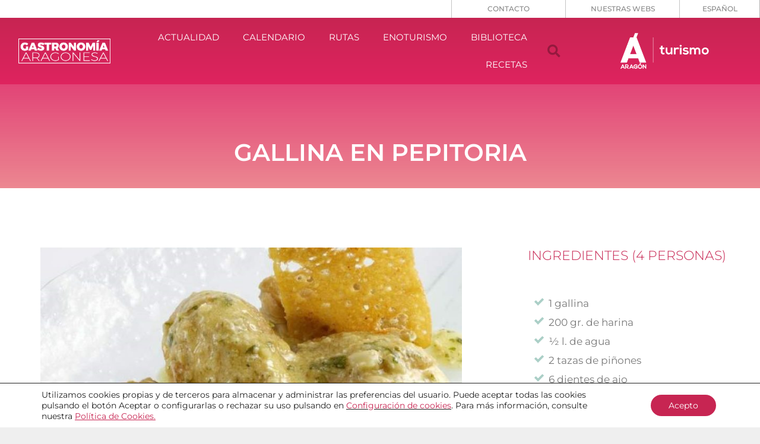

--- FILE ---
content_type: text/css
request_url: https://gastronomia-aragonesa.com/wp-content/uploads/elementor/css/post-5065.css?ver=1768100429
body_size: 8571
content:
.elementor-5065 .elementor-element.elementor-element-3f55beea:not(.elementor-motion-effects-element-type-background), .elementor-5065 .elementor-element.elementor-element-3f55beea > .elementor-motion-effects-container > .elementor-motion-effects-layer{background-color:transparent;background-image:linear-gradient(180deg, rgba(223,35,95,0.84) 0%, rgba(234,81,96,0.66) 100%);}.elementor-5065 .elementor-element.elementor-element-3f55beea > .elementor-container{max-width:1291px;min-height:10vh;}.elementor-5065 .elementor-element.elementor-element-3f55beea > .elementor-background-overlay{background-position:center center;background-size:cover;opacity:0.49;transition:background 0.3s, border-radius 0.3s, opacity 0.3s;}.elementor-5065 .elementor-element.elementor-element-3f55beea{transition:background 0.3s, border 0.3s, border-radius 0.3s, box-shadow 0.3s;margin-top:0px;margin-bottom:0px;padding:60px 0px 30px 0px;}.elementor-5065 .elementor-element.elementor-element-3fceca17 > .elementor-element-populated{margin:25px 0px 0px 0px;--e-column-margin-right:0px;--e-column-margin-left:0px;}.elementor-widget-heading .elementor-heading-title{font-family:var( --e-global-typography-primary-font-family ), Montserrat;font-weight:var( --e-global-typography-primary-font-weight );color:var( --e-global-color-primary );}.elementor-5065 .elementor-element.elementor-element-65fb934a{text-align:center;}.elementor-5065 .elementor-element.elementor-element-65fb934a .elementor-heading-title{font-size:40px;text-transform:uppercase;color:#ffffff;}.elementor-5065 .elementor-element.elementor-element-5602853 > .elementor-container > .elementor-column > .elementor-widget-wrap{align-content:center;align-items:center;}.elementor-5065 .elementor-element.elementor-element-5602853:not(.elementor-motion-effects-element-type-background), .elementor-5065 .elementor-element.elementor-element-5602853 > .elementor-motion-effects-container > .elementor-motion-effects-layer{background-color:#ffffff;}.elementor-5065 .elementor-element.elementor-element-5602853 > .elementor-container{max-width:1400px;}.elementor-5065 .elementor-element.elementor-element-5602853{transition:background 0.3s, border 0.3s, border-radius 0.3s, box-shadow 0.3s;padding:100px 0px 100px 0px;}.elementor-5065 .elementor-element.elementor-element-5602853 > .elementor-background-overlay{transition:background 0.3s, border-radius 0.3s, opacity 0.3s;}.elementor-bc-flex-widget .elementor-5065 .elementor-element.elementor-element-6b551444.elementor-column .elementor-widget-wrap{align-items:flex-start;}.elementor-5065 .elementor-element.elementor-element-6b551444.elementor-column.elementor-element[data-element_type="column"] > .elementor-widget-wrap.elementor-element-populated{align-content:flex-start;align-items:flex-start;}.elementor-5065 .elementor-element.elementor-element-6b551444 > .elementor-element-populated{padding:0px 0px 0px 0px;}.elementor-widget-image .widget-image-caption{color:var( --e-global-color-text );font-family:var( --e-global-typography-text-font-family ), Montserrat;font-weight:var( --e-global-typography-text-font-weight );}.elementor-5065 .elementor-element.elementor-element-66085bae{text-align:center;}.elementor-5065 .elementor-element.elementor-element-66085bae img{width:100%;max-width:84%;}.elementor-5065 .elementor-element.elementor-element-a121395 > .elementor-widget-container{padding:40px 0px 40px 0px;}.elementor-5065 .elementor-element.elementor-element-a121395{text-align:center;}.elementor-5065 .elementor-element.elementor-element-a121395 .elementor-heading-title{font-size:22px;font-weight:300;text-transform:uppercase;color:#c72552;}.elementor-widget-theme-post-content{color:var( --e-global-color-text );font-family:var( --e-global-typography-text-font-family ), Montserrat;font-weight:var( --e-global-typography-text-font-weight );}.elementor-5065 .elementor-element.elementor-element-6984ade > .elementor-widget-container{padding:0px 90px 0px 90px;}.elementor-5065 .elementor-element.elementor-element-6984ade{text-align:start;}.elementor-bc-flex-widget .elementor-5065 .elementor-element.elementor-element-68cbc985.elementor-column .elementor-widget-wrap{align-items:flex-start;}.elementor-5065 .elementor-element.elementor-element-68cbc985.elementor-column.elementor-element[data-element_type="column"] > .elementor-widget-wrap.elementor-element-populated{align-content:flex-start;align-items:flex-start;}.elementor-5065 .elementor-element.elementor-element-68cbc985 > .elementor-element-populated{padding:0% 10% 0% 10%;}.elementor-5065 .elementor-element.elementor-element-4fa40e44 > .elementor-widget-container{padding:0px 0px 30px 0px;}.elementor-5065 .elementor-element.elementor-element-4fa40e44{text-align:start;}.elementor-5065 .elementor-element.elementor-element-4fa40e44 .elementor-heading-title{font-size:22px;font-weight:300;text-transform:uppercase;line-height:1.3em;color:#c72552;}.elementor-widget-text-editor{font-family:var( --e-global-typography-text-font-family ), Montserrat;font-weight:var( --e-global-typography-text-font-weight );color:var( --e-global-color-text );}.elementor-widget-text-editor.elementor-drop-cap-view-stacked .elementor-drop-cap{background-color:var( --e-global-color-primary );}.elementor-widget-text-editor.elementor-drop-cap-view-framed .elementor-drop-cap, .elementor-widget-text-editor.elementor-drop-cap-view-default .elementor-drop-cap{color:var( --e-global-color-primary );border-color:var( --e-global-color-primary );}.elementor-5065 .elementor-element.elementor-element-0cd2ae2 > .elementor-widget-container{margin:0px 0px 0px -16px;padding:0px 0px 30px 0px;}.elementor-5065 .elementor-element.elementor-element-0cd2ae2{font-size:17px;line-height:1.9em;}.elementor-widget-button .elementor-button{background-color:var( --e-global-color-accent );font-family:var( --e-global-typography-accent-font-family ), Montserrat;font-weight:var( --e-global-typography-accent-font-weight );}.elementor-5065 .elementor-element.elementor-element-36db4df0 .elementor-button{background-color:#bbded5;text-transform:uppercase;fill:#ffffff;color:#ffffff;border-style:solid;border-width:3px 3px 3px 3px;border-color:#bbded5;border-radius:20px 20px 20px 20px;}.elementor-5065 .elementor-element.elementor-element-36db4df0 .elementor-button:hover, .elementor-5065 .elementor-element.elementor-element-36db4df0 .elementor-button:focus{background-color:rgba(0,0,0,0);color:#bbded5;}.elementor-5065 .elementor-element.elementor-element-36db4df0 > .elementor-widget-container{padding:40% 0% 0% 0%;}.elementor-5065 .elementor-element.elementor-element-36db4df0 .elementor-button:hover svg, .elementor-5065 .elementor-element.elementor-element-36db4df0 .elementor-button:focus svg{fill:#bbded5;}@media(max-width:899px){.elementor-5065 .elementor-element.elementor-element-5602853{padding:100px 0px 0px 0px;}.elementor-5065 .elementor-element.elementor-element-6b551444 > .elementor-element-populated{margin:0px 0px 0px 0px;--e-column-margin-right:0px;--e-column-margin-left:0px;padding:0px 0px 0px 0px;}.elementor-5065 .elementor-element.elementor-element-6984ade > .elementor-widget-container{padding:10px 30px 10px 30px;}.elementor-5065 .elementor-element.elementor-element-68cbc985 > .elementor-element-populated{padding:30px 30px 10px 30px;}.elementor-5065 .elementor-element.elementor-element-0cd2ae2 > .elementor-widget-container{padding:10px 30px 10px 30px;}.elementor-5065 .elementor-element.elementor-element-36db4df0 > .elementor-widget-container{padding:0px 0px 0px 0px;}}@media(max-width:767px){.elementor-5065 .elementor-element.elementor-element-65fb934a .elementor-heading-title{font-size:26px;}.elementor-5065 .elementor-element.elementor-element-5602853{padding:50px 0px 50px 0px;}.elementor-5065 .elementor-element.elementor-element-6984ade > .elementor-widget-container{padding:10px 30px 10px 30px;}.elementor-5065 .elementor-element.elementor-element-68cbc985 > .elementor-element-populated{padding:30px 30px 10px 30px;}.elementor-5065 .elementor-element.elementor-element-36db4df0 > .elementor-widget-container{padding:0px 0px 0px 0px;}}@media(min-width:768px){.elementor-5065 .elementor-element.elementor-element-6b551444{width:66.071%;}.elementor-5065 .elementor-element.elementor-element-68cbc985{width:33.929%;}}@media(max-width:899px) and (min-width:768px){.elementor-5065 .elementor-element.elementor-element-6b551444{width:100%;}.elementor-5065 .elementor-element.elementor-element-68cbc985{width:100%;}}/* Start custom CSS for text-editor, class: .elementor-element-0cd2ae2 */ul {
    list-style-image: url(https://gastronomia-aragonesa.com/wp-content/uploads/2019/03/check-receta.png);
}/* End custom CSS */

--- FILE ---
content_type: text/css
request_url: https://gastronomia-aragonesa.com/wp-content/uploads/elementor/css/post-2218.css?ver=1768097314
body_size: 7204
content:
.elementor-2218 .elementor-element.elementor-element-e9829ad > .elementor-container > .elementor-column > .elementor-widget-wrap{align-content:flex-start;align-items:flex-start;}.elementor-2218 .elementor-element.elementor-element-e9829ad:not(.elementor-motion-effects-element-type-background), .elementor-2218 .elementor-element.elementor-element-e9829ad > .elementor-motion-effects-container > .elementor-motion-effects-layer{background-color:#666666;}.elementor-2218 .elementor-element.elementor-element-e9829ad{transition:background 0.3s, border 0.3s, border-radius 0.3s, box-shadow 0.3s;padding:50px 0px 60px 0px;}.elementor-2218 .elementor-element.elementor-element-e9829ad > .elementor-background-overlay{transition:background 0.3s, border-radius 0.3s, opacity 0.3s;}.elementor-widget-icon-list .elementor-icon-list-item:not(:last-child):after{border-color:var( --e-global-color-text );}.elementor-widget-icon-list .elementor-icon-list-icon i{color:var( --e-global-color-primary );}.elementor-widget-icon-list .elementor-icon-list-icon svg{fill:var( --e-global-color-primary );}.elementor-widget-icon-list .elementor-icon-list-item > .elementor-icon-list-text, .elementor-widget-icon-list .elementor-icon-list-item > a{font-family:var( --e-global-typography-text-font-family ), Montserrat;font-weight:var( --e-global-typography-text-font-weight );}.elementor-widget-icon-list .elementor-icon-list-text{color:var( --e-global-color-secondary );}.elementor-2218 .elementor-element.elementor-element-c4ebfd7 .elementor-icon-list-items:not(.elementor-inline-items) .elementor-icon-list-item:not(:last-child){padding-block-end:calc(10px/2);}.elementor-2218 .elementor-element.elementor-element-c4ebfd7 .elementor-icon-list-items:not(.elementor-inline-items) .elementor-icon-list-item:not(:first-child){margin-block-start:calc(10px/2);}.elementor-2218 .elementor-element.elementor-element-c4ebfd7 .elementor-icon-list-items.elementor-inline-items .elementor-icon-list-item{margin-inline:calc(10px/2);}.elementor-2218 .elementor-element.elementor-element-c4ebfd7 .elementor-icon-list-items.elementor-inline-items{margin-inline:calc(-10px/2);}.elementor-2218 .elementor-element.elementor-element-c4ebfd7 .elementor-icon-list-items.elementor-inline-items .elementor-icon-list-item:after{inset-inline-end:calc(-10px/2);}.elementor-2218 .elementor-element.elementor-element-c4ebfd7 .elementor-icon-list-icon i{transition:color 0.3s;}.elementor-2218 .elementor-element.elementor-element-c4ebfd7 .elementor-icon-list-icon svg{transition:fill 0.3s;}.elementor-2218 .elementor-element.elementor-element-c4ebfd7{--e-icon-list-icon-size:14px;--icon-vertical-offset:0px;}.elementor-2218 .elementor-element.elementor-element-c4ebfd7 .elementor-icon-list-item > .elementor-icon-list-text, .elementor-2218 .elementor-element.elementor-element-c4ebfd7 .elementor-icon-list-item > a{font-size:15px;font-weight:600;}.elementor-2218 .elementor-element.elementor-element-c4ebfd7 .elementor-icon-list-text{color:#ffffff;transition:color 0.3s;}.elementor-2218 .elementor-element.elementor-element-03946da .elementor-icon-list-items:not(.elementor-inline-items) .elementor-icon-list-item:not(:last-child){padding-block-end:calc(11px/2);}.elementor-2218 .elementor-element.elementor-element-03946da .elementor-icon-list-items:not(.elementor-inline-items) .elementor-icon-list-item:not(:first-child){margin-block-start:calc(11px/2);}.elementor-2218 .elementor-element.elementor-element-03946da .elementor-icon-list-items.elementor-inline-items .elementor-icon-list-item{margin-inline:calc(11px/2);}.elementor-2218 .elementor-element.elementor-element-03946da .elementor-icon-list-items.elementor-inline-items{margin-inline:calc(-11px/2);}.elementor-2218 .elementor-element.elementor-element-03946da .elementor-icon-list-items.elementor-inline-items .elementor-icon-list-item:after{inset-inline-end:calc(-11px/2);}.elementor-2218 .elementor-element.elementor-element-03946da .elementor-icon-list-icon i{transition:color 0.3s;}.elementor-2218 .elementor-element.elementor-element-03946da .elementor-icon-list-icon svg{transition:fill 0.3s;}.elementor-2218 .elementor-element.elementor-element-03946da{--e-icon-list-icon-size:14px;--icon-vertical-offset:0px;}.elementor-2218 .elementor-element.elementor-element-03946da .elementor-icon-list-item > .elementor-icon-list-text, .elementor-2218 .elementor-element.elementor-element-03946da .elementor-icon-list-item > a{font-size:15px;font-weight:600;}.elementor-2218 .elementor-element.elementor-element-03946da .elementor-icon-list-text{color:#ffffff;transition:color 0.3s;}.elementor-2218 .elementor-element.elementor-element-a1eeee2 > .elementor-element-populated{padding:41px 0px 0px 0px;}.elementor-2218 .elementor-element.elementor-element-5b2e6be{--grid-template-columns:repeat(0, auto);--icon-size:25px;--grid-column-gap:21px;--grid-row-gap:0px;}.elementor-2218 .elementor-element.elementor-element-5b2e6be .elementor-widget-container{text-align:left;}.elementor-2218 .elementor-element.elementor-element-5b2e6be .elementor-social-icon{background-color:#ffffff;--icon-padding:0.3em;}.elementor-2218 .elementor-element.elementor-element-5b2e6be .elementor-social-icon i{color:#666666;}.elementor-2218 .elementor-element.elementor-element-5b2e6be .elementor-social-icon svg{fill:#666666;}.elementor-2218 .elementor-element.elementor-element-5b2e6be .elementor-icon{border-radius:150px 150px 150px 150px;}.elementor-2218 .elementor-element.elementor-element-7af39c2 > .elementor-container{max-width:1501px;min-height:177px;}.elementor-widget-image .widget-image-caption{color:var( --e-global-color-text );font-family:var( --e-global-typography-text-font-family ), Montserrat;font-weight:var( --e-global-typography-text-font-weight );}.elementor-2218 .elementor-element.elementor-element-3e2986c{text-align:center;}.elementor-2218 .elementor-element.elementor-element-e0107f1{text-align:center;}@media(max-width:899px) and (min-width:768px){.elementor-2218 .elementor-element.elementor-element-af33b1c{width:50%;}.elementor-2218 .elementor-element.elementor-element-8679060{width:50%;}.elementor-2218 .elementor-element.elementor-element-a1eeee2{width:50%;}}@media(max-width:899px){.elementor-2218 .elementor-element.elementor-element-e9829ad{padding:20px 0px 0px 0px;}.elementor-2218 .elementor-element.elementor-element-c4ebfd7 > .elementor-widget-container{padding:16px 16px 16px 30px;}.elementor-2218 .elementor-element.elementor-element-03946da > .elementor-widget-container{padding:16px 16px 16px 16px;}.elementor-2218 .elementor-element.elementor-element-5b2e6be .elementor-widget-container{text-align:left;}.elementor-2218 .elementor-element.elementor-element-5b2e6be > .elementor-widget-container{padding:16px 16px 16px 16px;}}@media(max-width:767px){.elementor-2218 .elementor-element.elementor-element-e9829ad{padding:20px 0px 0px 0px;}.elementor-2218 .elementor-element.elementor-element-af33b1c > .elementor-element-populated{padding:16px 16px 30px 16px;}.elementor-2218 .elementor-element.elementor-element-8679060 > .elementor-element-populated{padding:16px 16px 16px 16px;}.elementor-2218 .elementor-element.elementor-element-a1eeee2 > .elementor-element-populated{padding:030px 16px 16px 16px;}.elementor-2218 .elementor-element.elementor-element-5b2e6be .elementor-widget-container{text-align:center;}}